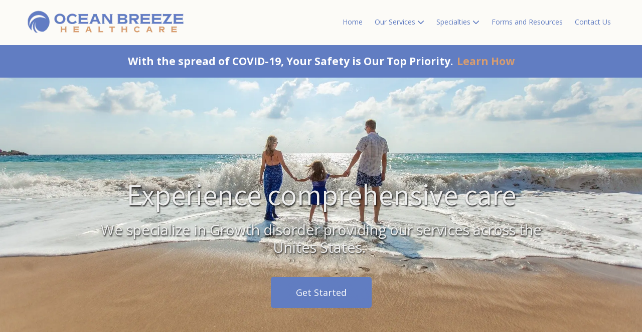

--- FILE ---
content_type: text/css; charset=utf-8
request_url: https://www.oceanbreezehealthcare.com/system/sites/35085/custom.css?t=1617891351
body_size: 1233
content:
:root {
}


.header-style-logo-text {
  --ss-header-background-color: #ffffff;
  --ss-header-background-alpha: calc(100% * 1.0);
}

.header-style-logo-text .branding {
  padding-top: 10px;
  padding-bottom: 10px;
}

.header-style-logo-text .headings {
  text-align: center;
}

.header-style-logo-text .logo {
  width: 68.56866537717602%;
}

.header-style-logo-text h1 {
  color: #617dc2;
    font-family: 'Assistant', sans-serif;
  font-size: 42px;
}

.header-style-logo-text h2 {
  color: #617dc2;
    font-family: 'Abel', sans-serif;
  font-size: 33px;
}


.primary-navigation,
.primary-navigation .page-listing a div,
.primary-navigation .page-listing ul,
.location-quick-links {
  background-color: #617dc2;
}

  /* Duplicated in _primary_nav.scss */
  /* @media (min-width: $desktop-breakpoint - 1) { */
  @media (max-width: 967px) {
    .primary-navigation .page-listing {
      background-color: #617dc2;
    }
  }

  .primary-navigation .menu-toggle {
    background-color: color-mix(in srgb, #617dc2 90%, transparent);
  }

  .primary-navigation .page-listing li,
  .location-quick-links a {
    border-color: #d1d1d1;
  }

    /* Duplicated in _primary_nav.scss */
    /* @media (min-width: $desktop-breakpoint - 1) { */
    @media (max-width: 967px) {
      .primary-navigation .page-listing > li {
        border-color: color-mix(in srgb, #d1d1d1 80%, transparent);
      }
    }

  .primary-navigation a,
  .primary-navigation .arrow,
  .location-quick-links a {
    color: #d1d1d1;
  }

    .primary-navigation a div:hover {
      border-color: #d1d1d1;
      color: #d1d1d1;
    }

    .primary-navigation a.active div {
      background: #d1d1d1;
      color: #617dc2;
    }

    .primary-navigation .page-listing ul ul {
      background: #d1d1d1;
    }

      .primary-navigation .page-listing ul li {
        border-color: color-mix(in srgb, #d1d1d1 50%, transparent);
      }

  /* @media (min-width: $desktop-breakpoint) { */
  @media (min-width: 968px) {
    .layout-inline_nav .primary-navigation a div {
      color: #617dc2;
    }

    .layout-inline_nav .primary-navigation .page-listing ul {
      background-color: #d1d1d1;
    }

    .layout-inline_nav .primary-navigation .page-listing ul li {
      border-color: color-mix(in srgb, #617dc2 50%, transparent);
    }

    .layout-inline_nav .primary-navigation a div:hover {
      border-color: #617dc2;
    }
  }

.site-search--overlay {
  background: color-mix(in srgb, #617dc2 80%, transparent) !important;
}

.site-search--overlay input[type="text"],
.site-search--overlay form button,
.site-search--overlay .site-search:after {
  color: #d1d1d1;
}

.site-search--overlay input[type="text"] {
  border-bottom-color: color-mix(in srgb, #d1d1d1 80%, transparent);
}

.site-search--overlay input[type="text"]::placeholder {
  color: color-mix(in srgb, #d1d1d1 80%, transparent);
  opacity: 1;
}


.site-container {
    font-family: 'Open Sans', sans-serif;
}

.primary-navigation,
.location-quick-links {
    font-family: 'Open Sans', sans-serif;
}

.primary-navigation .page-listing li {
  font-size: 14px;
}

.post--title,
.post-item_list .item--title,
.post-gallery .gallery-photo--title,
.post-menu .item--name,
.post-pricing_table .plan--title,
.location-title,
.footer-container .about-title {
    font-family: 'Assistant', sans-serif;
}


.post-button {

    border-style: none;

  border-radius: 5px;


    box-shadow: none;
}


body {
  background-color: #fcfbf7;
}

body:before {
    background-image: none;
  background-position: center center;
  background-repeat: no-repeat;
  background-size: cover;
}



--- FILE ---
content_type: application/javascript
request_url: https://prism.app-us1.com/?a=225385693&u=https%3A%2F%2Fwww.oceanbreezehealthcare.com%2F
body_size: 118
content:
window.visitorGlobalObject=window.visitorGlobalObject||window.prismGlobalObject;window.visitorGlobalObject.setVisitorId('ed1bedad-22e2-4e0c-8f58-1c999b60e4ab', '225385693');window.visitorGlobalObject.setWhitelistedServices('', '225385693');